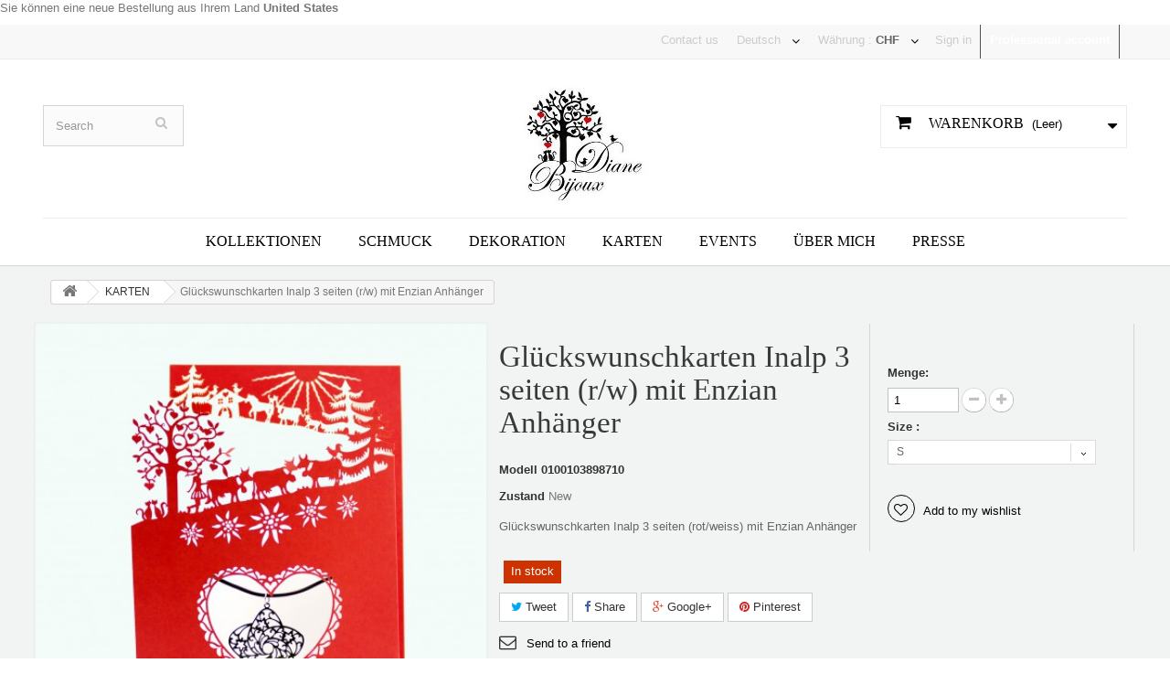

--- FILE ---
content_type: text/html; charset=utf-8
request_url: https://bijoux-diane.com/dh/karten-/137-faded-short-sleeves-tshirt.html
body_size: 13936
content:
<!DOCTYPE HTML> <!--[if lt IE 7]><html class="no-js lt-ie9 lt-ie8 lt-ie7 " lang="dh"><![endif]--> <!--[if IE 7]><html class="no-js lt-ie9 lt-ie8 ie7" lang="dh"><![endif]--> <!--[if IE 8]><html class="no-js lt-ie9 ie8" lang="dh"><![endif]--> <!--[if gt IE 8]><html class="no-js ie9" lang="dh"><![endif]--><html lang="dh"><head><meta charset="utf-8" /><title>Glückswunschkarten Inalp 3 seiten (r/w) mit Enzian Anhänger - Bijoux Diane</title><meta name="description" content="Glückswunschkarten Inalp 3 seiten (rot/weiss) mit Enzian Anhänger" /><meta name="generator" content="PrestaShop" /><meta name="robots" content="index,follow" /><meta name="viewport" content="width=device-width, minimum-scale=0.25, maximum-scale=1.6, initial-scale=1.0" /><meta name="apple-mobile-web-app-capable" content="yes" /><link rel="icon" type="image/vnd.microsoft.icon" href="/img/favicon.ico?1708333472" /><link rel="shortcut icon" type="image/x-icon" href="/img/favicon.ico?1708333472" /><link rel="stylesheet" href="https://bijoux-diane.com/themes/jewelry/cache/v_55_efc613f36ffc7882d06fe02d8377d015_all.css" type="text/css" media="all" /><link rel="stylesheet" href="https://bijoux-diane.com/themes/jewelry/cache/v_55_09c843384351e73cda7e142405d0ab70_print.css" type="text/css" media="print" /><meta property="og:type" content="product" /><meta property="og:url" content="https://bijoux-diane.com/dh/karten-/137-faded-short-sleeves-tshirt.html" /><meta property="og:title" content="Glückswunschkarten Inalp 3 seiten (r/w) mit Enzian Anhänger - Bijoux Diane " /><meta property="og:site_name" content="Bijoux Diane " /><meta property="og:description" content="Glückswunschkarten Inalp 3 seiten (rot/weiss) mit Enzian Anhänger" /><meta property="og:image" content="https://bijoux-diane.com/351-large_default/faded-short-sleeves-tshirt.jpg" /><meta property="product:pretax_price:amount" content="35" /><meta property="product:pretax_price:currency" content="CHF" /><meta property="product:price:amount" content="35" /><meta property="product:price:currency" content="CHF" /><meta property="product:weight:value" content="0.028000" /><meta property="product:weight:units" content="kg" /><link href="/modules/protect/disable.css" rel="stylesheet" type="text/css" media="all" /><style type="text/css" media="print">img { visibility:hidden }</style><link href="//maxcdn.bootstrapcdn.com/font-awesome/4.2.0/css/font-awesome.min.css" rel="stylesheet"><link rel="stylesheet" href="https://fonts.googleapis.com/css?family=Open+Sans:300,600" type="text/css" media="all" /><link rel="stylesheet" href="https://fonts.googleapis.com/css?family=Bitter:400,700,400italic" type="text/css" media="all" /> <!--[if IE 8]> <script src="https://oss.maxcdn.com/libs/html5shiv/3.7.0/html5shiv.js"></script> <script src="https://oss.maxcdn.com/libs/respond.js/1.3.0/respond.min.js"></script> <![endif]--></head><body id="product" class="product product-137 product-faded-short-sleeves-tshirt category-33 category-karten- hide-left-column hide-right-column lang_dh"><div id="restricted-country"><p>Sie k&ouml;nnen eine neue Bestellung aus Ihrem Land <span class="bold">United States</span></p></div><div id="page"><div class="header-container"> <header id="header"><div class="banner"><div class="container"><div class="row"></div></div></div><div class="nav"><div class="container"><div class="row"> <nav><div class="header_proaccount"> <a href="https://bijoux-diane.com/dh/compte-professionnel" rel="nofollow" title="Professional account"> Professional account </a></div><div class="header_user_info"> <a class="login" href="https://bijoux-diane.com/dh/mon-compte" rel="nofollow" title="Log in to your customer account"> Sign in </a></div><div id="currencies-block-top"><form id="setCurrency" action="/dh/karten-/137-faded-short-sleeves-tshirt.html" method="post"><div class="current"> <input type="hidden" name="id_currency" id="id_currency" value=""/> <input type="hidden" name="SubmitCurrency" value="" /> <span class="cur-label">Währung :</span> <strong>CHF</strong></div><ul id="first-currencies" class="currencies_ul toogle_content"><li > <a href="javascript:setCurrency(3);" rel="nofollow" title="Euro"> Euro </a></li><li class="selected"> <a href="javascript:setCurrency(1);" rel="nofollow" title="Franc"> Franc </a></li></ul></form></div><div id="languages-block-top" class="languages-block"><div class="current"> <span>Deutsch</span></div><ul id="first-languages" class="languages-block_ul toogle_content"><li > <a href="https://bijoux-diane.com/fr/cartes/137-carte-de-voeux-poya-a-3-volets-13x185-cm.html" title="Français (French)"> <span>Français</span> </a></li><li class="selected"> <span>Deutsch</span></li><li > <a href="https://bijoux-diane.com/en/card/137-t-shirt-delave-manches-courtes.html" title="English (United States)"> <span>English</span> </a></li></ul></div><div id="contact-link"> <a href="https://bijoux-diane.com/dh/nous-contacter" title="Contact Us">Contact us</a></div></nav></div></div></div><div><div class="container"><div class="row"><div id="search_block_top" class="col-sm-4 clearfix"><form id="searchbox" method="get" action="https://bijoux-diane.com/dh/recherche" > <input type="hidden" name="controller" value="search" /> <input type="hidden" name="orderby" value="position" /> <input type="hidden" name="orderway" value="desc" /> <input class="search_query form-control" type="text" id="search_query_top" name="search_query" placeholder="Search" value="" /> <button type="submit" name="submit_search" class="btn btn-default button-search"> <span>Search</span> </button></form></div><div id="header_logo"> <a href="http://bijoux-diane.com/" title="Bijoux Diane "> <img class="logo img-responsive" src="https://bijoux-diane.com/img/diane-bijoux-logo-1444056799.jpg" alt="Bijoux Diane " width="150" height="128"/> </a></div><div class="col-sm-4 clearfix"><div class="shopping_cart"> <a href="https://bijoux-diane.com/dh/commande" title="Zum Warenkorb" rel="nofollow"> <b>Warenkorb</b> <span class="ajax_cart_quantity unvisible">0</span> <span class="ajax_cart_product_txt unvisible">Artikel</span> <span class="ajax_cart_product_txt_s unvisible">Artikel</span> <span class="ajax_cart_total unvisible"> </span> <span class="ajax_cart_no_product">(Leer)</span> </a><div class="cart_block block exclusive"><div class="block_content"><div class="cart_block_list"><p class="cart_block_no_products"> Keine Artikel</p><div class="cart-prices"><div class="cart-prices-line first-line"> <span class="price cart_block_shipping_cost ajax_cart_shipping_cost"> versandkostenfrei </span> <span> Versand </span></div><div class="cart-prices-line last-line"> <span class="price cart_block_total ajax_block_cart_total">CHF 0.00</span> <span>Gesamt</span></div></div><p class="cart-buttons"> <a id="button_order_cart" class="btn btn-default button button-small" href="https://bijoux-diane.com/dh/commande" title="Warenkorb anzeigen" rel="nofollow"> <span> Warenkorb anzeigen<i class="icon-chevron-right right"></i> </span> </a></p></div></div></div></div></div><div id="layer_cart"><div class="clearfix"><div class="layer_cart_product col-xs-12 col-md-6"> <span class="cross" title="Fenster schließen"></span><h2> <i class="icon-ok"></i>Produkt wurde in den Korb gelegt</h2><div class="product-image-container layer_cart_img"></div><div class="layer_cart_product_info"> <span id="layer_cart_product_title" class="product-name"></span> <span id="layer_cart_product_attributes"></span><div> <strong class="dark">Menge</strong> <span id="layer_cart_product_quantity"></span></div><div> <strong class="dark">Gesamt</strong> <span id="layer_cart_product_price"></span></div></div></div><div class="layer_cart_cart col-xs-12 col-md-6"><h2> <span class="ajax_cart_product_txt_s1 unvisible"> Sie haben <span class="ajax_cart_quantity">0</span> Artikel in Ihrem Warenkorb. </span> <span class="ajax_cart_product_txt "> Es gibt 1 Artikel in Ihrem Warenkorb. </span></h2><div class="layer_cart_row"> <strong class="dark"> Gesamt Artikel (inkl. MwSt.) </strong> <span class="ajax_block_products_total"> </span></div><div class="layer_cart_row"> <strong class="dark"> Gesamt Versandkosten&nbsp;(inkl. MwSt.) </strong> <span class="ajax_cart_shipping_cost"> versandkostenfrei </span></div><div class="layer_cart_row"> <strong class="dark"> Gesamt (inkl. MwSt.) </strong> <span class="ajax_block_cart_total"> </span></div><div class="button-container"> <span class="continue btn btn-default button exclusive-medium" title="Einkauf fortsetzen"> <span> <i class="icon-chevron-left left"></i>Einkauf fortsetzen </span> </span> <a class="btn btn-default button button-medium" id="continue_checkout" href="https://bijoux-diane.com/dh/commande" title="Zur Kasse gehen" rel="nofollow"> <span> Zur Kasse gehen<i class="icon-chevron-right right"></i> </span> </a></div></div></div><div class="crossseling"></div></div><div class="layer_cart_overlay"></div><div id="block_top_menu" class="sf-contener clearfix col-lg-12"><div class="cat-title">Categories</div><div class="scroll_solution"><ul class="sf-menu clearfix menu-content"><li><a href="https://bijoux-diane.com/dh/3-kollektionen" title="KOLLEKTIONEN">KOLLEKTIONEN</a><ul><li><a href="https://bijoux-diane.com/dh/4-lebensbaum" title="LEBENSBAUM">LEBENSBAUM</a></li><li><a href="https://bijoux-diane.com/dh/12-alpaufzug" title="ALPAUFZUG">ALPAUFZUG</a></li><li><a href="https://bijoux-diane.com/dh/31-alpabzug" title="ALPABZUG">ALPABZUG</a></li><li><a href="https://bijoux-diane.com/dh/14-heidi-in-love" title="HEIDI IN LOVE">HEIDI IN LOVE</a></li><li><a href="https://bijoux-diane.com/dh/32-fee-im-mond" title="FEE IM MOND">FEE IM MOND</a></li><li><a href="https://bijoux-diane.com/dh/15-edelweiss" title="EDELWEISS">EDELWEISS</a></li><li><a href="https://bijoux-diane.com/dh/13-enzian" title="ENZIAN">ENZIAN</a></li><li><a href="https://bijoux-diane.com/dh/8-hirsch" title="HIRSCH">HIRSCH</a></li><li><a href="https://bijoux-diane.com/dh/36-lebens-spirale" title="LEBENS SPIRALE">LEBENS SPIRALE</a></li><li><a href="https://bijoux-diane.com/dh/37-alpenfest" title="ALPENFEST">ALPENFEST</a></li><li><a href="https://bijoux-diane.com/dh/38-liebes-coucou" title="LIEBES COUCOU">LIEBES COUCOU</a></li><li><a href="https://bijoux-diane.com/dh/39-glucksrad" title="GLUCKSRAD">GLUCKSRAD</a></li></ul></li><li><a href="https://bijoux-diane.com/dh/34-schmuck" title="SCHMUCK">SCHMUCK</a><ul><li><a href="https://bijoux-diane.com/dh/22-anhanger" title="ANHÄNGER">ANHÄNGER</a></li><li><a href="https://bijoux-diane.com/dh/25-ohrringe" title="OHRRINGE">OHRRINGE</a></li><li><a href="https://bijoux-diane.com/dh/24-armbander" title="ARMBÄNDER">ARMBÄNDER</a></li><li><a href="https://bijoux-diane.com/dh/26-schlusselanhanger" title="Schlüsselanhänger">Schlüsselanhänger</a></li></ul></li><li><a href="https://bijoux-diane.com/dh/27-dekoration" title="DEKORATION">DEKORATION</a></li><li><a href="https://bijoux-diane.com/dh/33-karten-" title="KARTEN ">KARTEN </a></li><li><a href="https://bijoux-diane.com/dh/content/6-evenement" title="EVENTS">EVENTS</a></li><li><a href="https://bijoux-diane.com/dh/content/4-Uber" title="&Uuml;ber Mich">&Uuml;ber Mich</a></li><li><a href="https://bijoux-diane.com/dh/content/8-presse" title="Presse">Presse</a></li></ul></div></div></div></div></div> </header></div><div class="columns-container" style="overflow:hidden;"><div id="slider_row" class="row"><div id="top_column" class="center_column col-xs-12 col-sm-12"></div></div><div id="columns" class="container"><div class="breadcrumb clearfix"> <a class="home" href="http://bijoux-diane.com/" title="Zur&uuml;ck zur Startseite"><i class="icon-home"></i></a> <span class="navigation-pipe" >&gt;</span> <a href="https://bijoux-diane.com/dh/33-karten-" title="KARTEN " data-gg="">KARTEN </a><span class="navigation-pipe">></span>Glückswunschkarten Inalp 3 seiten (r/w) mit Enzian Anhänger</div><div class="row"><div id="center_column" class="center_column col-xs-12 col-sm-12"><div itemscope itemtype="http://schema.org/Product"><div class="primary_block row"><div class="container"><div class="top-hr"></div></div><div class="pb-left-column col-xs-12 col-sm-4 col-md-5"><div id="image-block" class="clearfix"> <span id="view_full_size"> <img id="bigpic" itemprop="image" src="https://bijoux-diane.com/351-large_default/faded-short-sleeves-tshirt.jpg" title="Glückswunschkarten Inalp 3 seiten (r/w) mit Edelweiss Anhänger" alt="Glückswunschkarten Inalp 3 seiten (r/w) mit Edelweiss Anhänger" width="458" height="458"/> <span class="span_link no-print">Bild vergr&ouml;&szlig;ern</span> </span></div><div id="views_block" class="clearfix hidden"><div id="thumbs_list"><ul id="thumbs_list_frame"><li id="thumbnail_351" class="last"> <a href="https://bijoux-diane.com/351-thickbox_default/faded-short-sleeves-tshirt.jpg" data-fancybox-group="other-views" class="fancybox shown" title="Glückswunschkarten Inalp 3 seiten (r/w) mit Edelweiss Anhänger"> <img class="img-responsive" id="thumb_351" src="https://bijoux-diane.com/351-cart_default/faded-short-sleeves-tshirt.jpg" alt="Glückswunschkarten Inalp 3 seiten (r/w) mit Edelweiss Anhänger" title="Glückswunschkarten Inalp 3 seiten (r/w) mit Edelweiss Anhänger" height="80" width="80" itemprop="image" /> </a></li></ul></div></div></div><div class="pb-center-column col-xs-12 col-sm-4"><h1 itemprop="name">Glückswunschkarten Inalp 3 seiten (r/w) mit Enzian Anhänger</h1><p id="product_reference"> <label>Modell </label> <span class="editable" itemprop="sku"></span></p><p id="product_condition"> <label>Zustand </label><link itemprop="itemCondition" href="http://schema.org/NewCondition"/> <span class="editable">New</span></p><div id="short_description_block"><div id="short_description_content" class="rte align_justify" itemprop="description"><p>Glückswunschkarten Inalp 3 seiten (rot/weiss) mit Enzian Anhänger</p></div></div><p id="availability_statut"> <span id="availability_value">In stock</span></p><p class="warning_inline" id="last_quantities" style="display: none" >Warnung: Letzte Artikel auf Lager!</p><p id="availability_date" style="display: none;"> <span id="availability_date_label">Verf&uuml;gbarkeitsdatum : </span> <span id="availability_date_value"></span></p><div id="oosHook" style="display: none;"></div><p class="socialsharing_product list-inline no-print"> <button data-type="twitter" type="button" class="btn btn-default btn-twitter social-sharing"> <i class="icon-twitter"></i> Tweet </button> <button data-type="facebook" type="button" class="btn btn-default btn-facebook social-sharing"> <i class="icon-facebook"></i> Share </button> <button data-type="google-plus" type="button" class="btn btn-default btn-google-plus social-sharing"> <i class="icon-google-plus"></i> Google+ </button> <button data-type="pinterest" type="button" class="btn btn-default btn-pinterest social-sharing"> <i class="icon-pinterest"></i> Pinterest </button></p><ul id="usefull_link_block" class="clearfix no-print"><li class="sendtofriend"> <a id="send_friend_button" href="#send_friend_form"> Send to a friend </a><div style="display: none;"><div id="send_friend_form"><h2 class="page-subheading"> Send to a friend</h2><div class="row"><div class="product clearfix col-xs-12 col-sm-6"> <img src="https://bijoux-diane.com/351-home_default/faded-short-sleeves-tshirt.jpg" height="385" width="288" alt="Glückswunschkarten Inalp 3 seiten (r/w) mit Enzian Anhänger" /><div class="product_desc"><p class="product_name"> <strong>Glückswunschkarten Inalp 3 seiten (r/w) mit Enzian Anhänger</strong></p><p>Glückswunschkarten Inalp 3 seiten (rot/weiss) mit Enzian Anhänger</p></div></div><div class="send_friend_form_content col-xs-12 col-sm-6" id="send_friend_form_content"><div id="send_friend_form_error"></div><div id="send_friend_form_success"></div><div class="form_container"><p class="intro_form"> Recipient :</p><p class="text"> <label for="friend_name"> Name of your friend <sup class="required">*</sup> : </label> <input id="friend_name" name="friend_name" type="text" value=""/></p><p class="text"> <label for="friend_email"> E-mail address of your friend <sup class="required">*</sup> : </label> <input id="friend_email" name="friend_email" type="text" value=""/></p><p class="txt_required"> <sup class="required">*</sup> Required fields</p></div><p class="submit"> <button id="sendEmail" class="btn button button-small" name="sendEmail" type="submit"> <span>Send</span> </button>&nbsp; or&nbsp; <a class="closefb" href="#"> Cancel </a></p></div></div></div></div></li><li id="favoriteproducts_block_extra_added"> Remove this product from my favorite's list.</li><li id="favoriteproducts_block_extra_removed"> Add this product to my list of favorites.</li><li class="print"> <a href="javascript:print();"> Druck </a></li></ul></div><div class="pb-right-column col-xs-12 col-sm-4 col-md-3"><form id="buy_block" action="https://bijoux-diane.com/dh/panier" method="post"><p class="hidden"> <input type="hidden" name="token" value="032467e1f7ba43d391c6fc2e19943515" /> <input type="hidden" name="id_product" value="137" id="product_page_product_id" /> <input type="hidden" name="add" value="1" /> <input type="hidden" name="id_product_attribute" id="idCombination" value="" /></p><div class="box-info-product"><div class="content_prices clearfix"><div class="clear"></div></div><div class="product_attributes clearfix"><p id="quantity_wanted_p"> <label>Menge:</label> <input type="text" name="qty" id="quantity_wanted" class="text" value="1" /> <a href="#" data-field-qty="qty" class="btn btn-default button-minus product_quantity_down"> <span><i class="icon-minus"></i></span> </a> <a href="#" data-field-qty="qty" class="btn btn-default button-plus product_quantity_up"> <span><i class="icon-plus"></i></span> </a> <span class="clearfix"></span></p><p id="minimal_quantity_wanted_p" style="display: none;"> Dieses Produkt wird nicht einzeln verkauft . Sie m&uuml;ssen mindestens select <b id="minimal_quantity_label">1</b> Menge f&uuml;r dieses Produkt.</p><div id="attributes"><div class="clearfix"></div><fieldset class="attribute_fieldset"> <label class="attribute_label" for="group_1">Size :&nbsp;</label><div class="attribute_list"> <select name="group_1" id="group_1" class="form-control attribute_select no-print"><option value="1" selected="selected" title="S">S</option><option value="2" title="M">M</option> </select></div></fieldset></div></div><div class="box-cart-bottom"><div class="unvisible"><p id="add_to_cart" class="buttons_bottom_block no-print"> <button type="submit" name="Submit" class="exclusive"> <span>In den Warenkorb</span> </button></p></div><p class="buttons_bottom_block no-print"> <a id="wishlist_button" href="#" onclick="WishlistCart('wishlist_block_list', 'add', '137', $('#idCombination').val(), document.getElementById('quantity_wanted').value); return false;" rel="nofollow" title="Add to my wishlist"> Add to my wishlist </a></p><div id="product_payment_logos"><div class="box-security"><h5 class="product-heading-h5"></h5> <img src="/modules/productpaymentlogos/img/payment-logo.png" alt="" class="img-responsive" /></div></div><strong></strong></div></div></form></div></div> <section class="page-product-box"><h3 class="page-product-heading">Datenblatt</h3><table class="table-data-sheet"><tr class="odd"><td>Compositions</td><td>Silberplatte</td></tr></table> </section> <section class="page-product-box"><h3 id="#idTab5" class="idTabHrefShort page-product-heading">Reviews</h3><div id="idTab5"><div id="product_comments_block_tab"><p class="align_center">No customer comments for the moment.</p></div></div><div style="display: none;"><div id="new_comment_form"><form id="id_new_comment_form" action="#"><h2 class="page-subheading"> Write a review</h2><div class="row"><div class="product clearfix col-xs-12 col-sm-6"> <img src="https://bijoux-diane.com/351-medium_default/faded-short-sleeves-tshirt.jpg" height="125" width="125" alt="Glückswunschkarten Inalp 3 seiten (r/w) mit Enzian Anhänger" /><div class="product_desc"><p class="product_name"> <strong>Glückswunschkarten Inalp 3 seiten (r/w) mit Enzian Anhänger</strong></p><p>Glückswunschkarten Inalp 3 seiten (rot/weiss) mit Enzian Anhänger</p></div></div><div class="new_comment_form_content col-xs-12 col-sm-6"><h2>Write a review</h2><div id="new_comment_form_error" class="error" style="display: none; padding: 15px 25px"><ul></ul></div><ul id="criterions_list"><li> <label>Quality:</label><div class="star_content"> <input class="star" type="radio" name="criterion[1]" value="1" /> <input class="star" type="radio" name="criterion[1]" value="2" /> <input class="star" type="radio" name="criterion[1]" value="3" checked="checked" /> <input class="star" type="radio" name="criterion[1]" value="4" /> <input class="star" type="radio" name="criterion[1]" value="5" /></div><div class="clearfix"></div></li></ul> <label for="comment_title"> Title: <sup class="required">*</sup> </label> <input id="comment_title" name="title" type="text" value=""/> <label for="content"> Comment: <sup class="required">*</sup> </label><textarea id="content" name="content"></textarea><div id="new_comment_form_footer"> <input id="id_product_comment_send" name="id_product" type="hidden" value='137' /><p class="fl required"><sup>*</sup> Required fields</p><p class="fr"> <button id="submitNewMessage" name="submitMessage" type="submit" class="btn button button-small"> <span>Send</span> </button>&nbsp; or&nbsp; <a class="closefb" href="#"> Cancel </a></p><div class="clearfix"></div></div></div></div></form></div></div> </section> <section class="page-product-box blockproductscategory"><h3 class="productscategory_h3 page-product-heading">30 other products in the same category:</h3><div id="productscategory_list" class="clearfix"><ul id="bxslider1" class="bxslider clearfix"><li class="product-box item"> <a href="https://bijoux-diane.com/dh/karten-/110-faded-short-sleeves-tshirt.html" class="lnk_img product-image" title="Glückswunschkarten Inalp 15x15 cm"><img src="https://bijoux-diane.com/313-home_default/faded-short-sleeves-tshirt.jpg" alt="Glückswunschkarten Inalp 15x15 cm" /></a><h5 class="product-name"> <a href="https://bijoux-diane.com/dh/karten-/110-faded-short-sleeves-tshirt.html" title="Glückswunschkarten Inalp 15x15 cm">Glückswunsc...</a></h5> <br /></li><li class="product-box item"> <a href="https://bijoux-diane.com/dh/karten-/111-faded-short-sleeves-tshirt.html" class="lnk_img product-image" title="Glückswunschkarten Inalp 3 seiten 13x18.5 cm"><img src="https://bijoux-diane.com/311-home_default/faded-short-sleeves-tshirt.jpg" alt="Glückswunschkarten Inalp 3 seiten 13x18.5 cm" /></a><h5 class="product-name"> <a href="https://bijoux-diane.com/dh/karten-/111-faded-short-sleeves-tshirt.html" title="Glückswunschkarten Inalp 3 seiten 13x18.5 cm">Glückswunsc...</a></h5> <br /></li><li class="product-box item"> <a href="https://bijoux-diane.com/dh/karten-/112-faded-short-sleeves-tshirt.html" class="lnk_img product-image" title="Glückswunschkarten Alpabzug 15x15 cm"><img src="https://bijoux-diane.com/314-home_default/faded-short-sleeves-tshirt.jpg" alt="Glückswunschkarten Alpabzug 15x15 cm" /></a><h5 class="product-name"> <a href="https://bijoux-diane.com/dh/karten-/112-faded-short-sleeves-tshirt.html" title="Glückswunschkarten Alpabzug 15x15 cm">Glückswunsc...</a></h5> <br /></li><li class="product-box item"> <a href="https://bijoux-diane.com/dh/karten-/114-faded-short-sleeves-tshirt.html" class="lnk_img product-image" title="Glückswunschkarten Heidi in love 15x15 cm"><img src="https://bijoux-diane.com/315-home_default/faded-short-sleeves-tshirt.jpg" alt="Glückswunschkarten Heidi in love 15x15 cm" /></a><h5 class="product-name"> <a href="https://bijoux-diane.com/dh/karten-/114-faded-short-sleeves-tshirt.html" title="Glückswunschkarten Heidi in love 15x15 cm">Glückswunsc...</a></h5> <br /></li><li class="product-box item"> <a href="https://bijoux-diane.com/dh/karten-/115-faded-short-sleeves-tshirt.html" class="lnk_img product-image" title="Glückswunschkarten Fee 15x15 cm"><img src="https://bijoux-diane.com/316-home_default/faded-short-sleeves-tshirt.jpg" alt="Glückswunschkarten Fee 15x15 cm" /></a><h5 class="product-name"> <a href="https://bijoux-diane.com/dh/karten-/115-faded-short-sleeves-tshirt.html" title="Glückswunschkarten Fee 15x15 cm">Glückswunsc...</a></h5> <br /></li><li class="product-box item"> <a href="https://bijoux-diane.com/dh/karten-/117-faded-short-sleeves-tshirt.html" class="lnk_img product-image" title="Glückswunschkarten Edelweiss 15x15 cm"><img src="https://bijoux-diane.com/317-home_default/faded-short-sleeves-tshirt.jpg" alt="Glückswunschkarten Edelweiss 15x15 cm" /></a><h5 class="product-name"> <a href="https://bijoux-diane.com/dh/karten-/117-faded-short-sleeves-tshirt.html" title="Glückswunschkarten Edelweiss 15x15 cm">Glückswunsc...</a></h5> <br /></li><li class="product-box item"> <a href="https://bijoux-diane.com/dh/karten-/118-faded-short-sleeves-tshirt.html" class="lnk_img product-image" title="Glückswunschkarten Enzian 15x15 cm"><img src="https://bijoux-diane.com/310-home_default/faded-short-sleeves-tshirt.jpg" alt="Glückswunschkarten Enzian 15x15 cm" /></a><h5 class="product-name"> <a href="https://bijoux-diane.com/dh/karten-/118-faded-short-sleeves-tshirt.html" title="Glückswunschkarten Enzian 15x15 cm">Glückswunsc...</a></h5> <br /></li><li class="product-box item"> <a href="https://bijoux-diane.com/dh/karten-/119-faded-short-sleeves-tshirt.html" class="lnk_img product-image" title="Glückswunschkarten Hirsch 15x15 cm"><img src="https://bijoux-diane.com/309-home_default/faded-short-sleeves-tshirt.jpg" alt="Glückswunschkarten Hirsch 15x15 cm" /></a><h5 class="product-name"> <a href="https://bijoux-diane.com/dh/karten-/119-faded-short-sleeves-tshirt.html" title="Glückswunschkarten Hirsch 15x15 cm">Glückswunsc...</a></h5> <br /></li><li class="product-box item"> <a href="https://bijoux-diane.com/dh/karten-/121-faded-short-sleeves-tshirt.html" class="lnk_img product-image" title="Glückswunschkarten Inalp 3 seiten (s/w) mit Lebensbaum Anhänger"><img src="https://bijoux-diane.com/321-home_default/faded-short-sleeves-tshirt.jpg" alt="Glückswunschkarten Inalp 3 seiten (s/w) mit Lebensbaum Anhänger" /></a><h5 class="product-name"> <a href="https://bijoux-diane.com/dh/karten-/121-faded-short-sleeves-tshirt.html" title="Glückswunschkarten Inalp 3 seiten (s/w) mit Lebensbaum Anhänger">Glückswunsc...</a></h5> <br /></li><li class="product-box item"> <a href="https://bijoux-diane.com/dh/karten-/124-faded-short-sleeves-tshirt.html" class="lnk_img product-image" title="Glückswunschkarten Inalp 3 seiten (s/w) mit Inalp Anhänger"><img src="https://bijoux-diane.com/326-home_default/faded-short-sleeves-tshirt.jpg" alt="Glückswunschkarten Inalp 3 seiten (s/w) mit Inalp Anhänger" /></a><h5 class="product-name"> <a href="https://bijoux-diane.com/dh/karten-/124-faded-short-sleeves-tshirt.html" title="Glückswunschkarten Inalp 3 seiten (s/w) mit Inalp Anhänger">Glückswunsc...</a></h5> <br /></li><li class="product-box item"> <a href="https://bijoux-diane.com/dh/karten-/126-faded-short-sleeves-tshirt.html" class="lnk_img product-image" title="Glückswunschkarten Inalp 3 seiten (r/w) mit Inalp Anhänger"><img src="https://bijoux-diane.com/329-home_default/faded-short-sleeves-tshirt.jpg" alt="Glückswunschkarten Inalp 3 seiten (r/w) mit Inalp Anhänger" /></a><h5 class="product-name"> <a href="https://bijoux-diane.com/dh/karten-/126-faded-short-sleeves-tshirt.html" title="Glückswunschkarten Inalp 3 seiten (r/w) mit Inalp Anhänger">Glückswunsc...</a></h5> <br /></li><li class="product-box item"> <a href="https://bijoux-diane.com/dh/karten-/127-faded-short-sleeves-tshirt.html" class="lnk_img product-image" title="Glückswunschkarten Inalp 3 seiten (s/w) mit Alpabzug Anhänger"><img src="https://bijoux-diane.com/332-home_default/faded-short-sleeves-tshirt.jpg" alt="Glückswunschkarten Inalp 3 seiten (s/w) mit Alpabzug Anhänger" /></a><h5 class="product-name"> <a href="https://bijoux-diane.com/dh/karten-/127-faded-short-sleeves-tshirt.html" title="Glückswunschkarten Inalp 3 seiten (s/w) mit Alpabzug Anhänger">Glückswunsc...</a></h5> <br /></li><li class="product-box item"> <a href="https://bijoux-diane.com/dh/karten-/128-faded-short-sleeves-tshirt.html" class="lnk_img product-image" title="Glückswunschkarten Inalp 3 seiten (r/w) mit Alpabzug Anhänger"><img src="https://bijoux-diane.com/333-home_default/faded-short-sleeves-tshirt.jpg" alt="Glückswunschkarten Inalp 3 seiten (r/w) mit Alpabzug Anhänger" /></a><h5 class="product-name"> <a href="https://bijoux-diane.com/dh/karten-/128-faded-short-sleeves-tshirt.html" title="Glückswunschkarten Inalp 3 seiten (r/w) mit Alpabzug Anhänger">Glückswunsc...</a></h5> <br /></li><li class="product-box item"> <a href="https://bijoux-diane.com/dh/karten-/129-faded-short-sleeves-tshirt.html" class="lnk_img product-image" title="Glückswunschkarten Inalp 3 seiten (s/w) mit Heidi Anhänger"><img src="https://bijoux-diane.com/336-home_default/faded-short-sleeves-tshirt.jpg" alt="Glückswunschkarten Inalp 3 seiten (s/w) mit Heidi Anhänger" /></a><h5 class="product-name"> <a href="https://bijoux-diane.com/dh/karten-/129-faded-short-sleeves-tshirt.html" title="Glückswunschkarten Inalp 3 seiten (s/w) mit Heidi Anhänger">Glückswunsc...</a></h5> <br /></li><li class="product-box item"> <a href="https://bijoux-diane.com/dh/karten-/130-faded-short-sleeves-tshirt.html" class="lnk_img product-image" title="Glückswunschkarten Inalp 3 seiten (r/w) mit Heidi Anhänger"><img src="https://bijoux-diane.com/337-home_default/faded-short-sleeves-tshirt.jpg" alt="Glückswunschkarten Inalp 3 seiten (r/w) mit Heidi Anhänger" /></a><h5 class="product-name"> <a href="https://bijoux-diane.com/dh/karten-/130-faded-short-sleeves-tshirt.html" title="Glückswunschkarten Inalp 3 seiten (r/w) mit Heidi Anhänger">Glückswunsc...</a></h5> <br /></li><li class="product-box item"> <a href="https://bijoux-diane.com/dh/karten-/131-faded-short-sleeves-tshirt.html" class="lnk_img product-image" title="Glückswunschkarten Inalp 3 seiten (s/w) mit Fee Anhänger"><img src="https://bijoux-diane.com/342-home_default/faded-short-sleeves-tshirt.jpg" alt="Glückswunschkarten Inalp 3 seiten (s/w) mit Fee Anhänger" /></a><h5 class="product-name"> <a href="https://bijoux-diane.com/dh/karten-/131-faded-short-sleeves-tshirt.html" title="Glückswunschkarten Inalp 3 seiten (s/w) mit Fee Anhänger">Glückswunsc...</a></h5> <br /></li><li class="product-box item"> <a href="https://bijoux-diane.com/dh/karten-/132-faded-short-sleeves-tshirt.html" class="lnk_img product-image" title="Glückswunschkarten Inalp 3 seiten (r/w) mit Lebensbaum Anhänger"><img src="https://bijoux-diane.com/341-home_default/faded-short-sleeves-tshirt.jpg" alt="Glückswunschkarten Inalp 3 seiten (r/w) mit Lebensbaum Anhänger" /></a><h5 class="product-name"> <a href="https://bijoux-diane.com/dh/karten-/132-faded-short-sleeves-tshirt.html" title="Glückswunschkarten Inalp 3 seiten (r/w) mit Lebensbaum Anhänger">Glückswunsc...</a></h5> <br /></li><li class="product-box item"> <a href="https://bijoux-diane.com/dh/karten-/133-faded-short-sleeves-tshirt.html" class="lnk_img product-image" title="Glückswunschkarten Inalp 3 seiten (r/w) mit Fee Anhänger"><img src="https://bijoux-diane.com/343-home_default/faded-short-sleeves-tshirt.jpg" alt="Glückswunschkarten Inalp 3 seiten (r/w) mit Fee Anhänger" /></a><h5 class="product-name"> <a href="https://bijoux-diane.com/dh/karten-/133-faded-short-sleeves-tshirt.html" title="Glückswunschkarten Inalp 3 seiten (r/w) mit Fee Anhänger">Glückswunsc...</a></h5> <br /></li><li class="product-box item"> <a href="https://bijoux-diane.com/dh/karten-/134-faded-short-sleeves-tshirt.html" class="lnk_img product-image" title="Glückswunschkarten Inalp 3 seiten (s/w) mit Edelweiss Anhänger"><img src="https://bijoux-diane.com/346-home_default/faded-short-sleeves-tshirt.jpg" alt="Glückswunschkarten Inalp 3 seiten (s/w) mit Edelweiss Anhänger" /></a><h5 class="product-name"> <a href="https://bijoux-diane.com/dh/karten-/134-faded-short-sleeves-tshirt.html" title="Glückswunschkarten Inalp 3 seiten (s/w) mit Edelweiss Anhänger">Glückswunsc...</a></h5> <br /></li><li class="product-box item"> <a href="https://bijoux-diane.com/dh/karten-/135-faded-short-sleeves-tshirt.html" class="lnk_img product-image" title="Glückswunschkarten Inalp 3 seiten (r/w) mit Edelweiss Anhänger"><img src="https://bijoux-diane.com/347-home_default/faded-short-sleeves-tshirt.jpg" alt="Glückswunschkarten Inalp 3 seiten (r/w) mit Edelweiss Anhänger" /></a><h5 class="product-name"> <a href="https://bijoux-diane.com/dh/karten-/135-faded-short-sleeves-tshirt.html" title="Glückswunschkarten Inalp 3 seiten (r/w) mit Edelweiss Anhänger">Glückswunsc...</a></h5> <br /></li><li class="product-box item"> <a href="https://bijoux-diane.com/dh/karten-/136-faded-short-sleeves-tshirt.html" class="lnk_img product-image" title="Glückswunschkarten Inalp 3 seiten (s/w) mit Enzian Anhänger"><img src="https://bijoux-diane.com/350-home_default/faded-short-sleeves-tshirt.jpg" alt="Glückswunschkarten Inalp 3 seiten (s/w) mit Enzian Anhänger" /></a><h5 class="product-name"> <a href="https://bijoux-diane.com/dh/karten-/136-faded-short-sleeves-tshirt.html" title="Glückswunschkarten Inalp 3 seiten (s/w) mit Enzian Anhänger">Glückswunsc...</a></h5> <br /></li><li class="product-box item"> <a href="https://bijoux-diane.com/dh/karten-/138-faded-short-sleeves-tshirt.html" class="lnk_img product-image" title="Glückswunschkarten Inalp 3 seiten (s/w) mit Hirsch Anhänger"><img src="https://bijoux-diane.com/354-home_default/faded-short-sleeves-tshirt.jpg" alt="Glückswunschkarten Inalp 3 seiten (s/w) mit Hirsch Anhänger" /></a><h5 class="product-name"> <a href="https://bijoux-diane.com/dh/karten-/138-faded-short-sleeves-tshirt.html" title="Glückswunschkarten Inalp 3 seiten (s/w) mit Hirsch Anhänger">Glückswunsc...</a></h5> <br /></li><li class="product-box item"> <a href="https://bijoux-diane.com/dh/karten-/139-faded-short-sleeves-tshirt.html" class="lnk_img product-image" title="Glückswunschkarten Inalp 3 seiten (r/w) mit Hirsch Anhänger"><img src="https://bijoux-diane.com/355-home_default/faded-short-sleeves-tshirt.jpg" alt="Glückswunschkarten Inalp 3 seiten (r/w) mit Hirsch Anhänger" /></a><h5 class="product-name"> <a href="https://bijoux-diane.com/dh/karten-/139-faded-short-sleeves-tshirt.html" title="Glückswunschkarten Inalp 3 seiten (r/w) mit Hirsch Anhänger">Glückswunsc...</a></h5> <br /></li><li class="product-box item"> <a href="https://bijoux-diane.com/dh/karten-/140-faded-short-sleeves-tshirt.html" class="lnk_img product-image" title="Glückswunschkarten Inalp 3 seiten (s/w) mit Lebens Spirale Anhänger"><img src="https://bijoux-diane.com/358-home_default/faded-short-sleeves-tshirt.jpg" alt="Glückswunschkarten Inalp 3 seiten (s/w) mit Lebens Spirale Anhänger" /></a><h5 class="product-name"> <a href="https://bijoux-diane.com/dh/karten-/140-faded-short-sleeves-tshirt.html" title="Glückswunschkarten Inalp 3 seiten (s/w) mit Lebens Spirale Anhänger">Glückswunsc...</a></h5> <br /></li><li class="product-box item"> <a href="https://bijoux-diane.com/dh/karten-/141-faded-short-sleeves-tshirt.html" class="lnk_img product-image" title="Glückswunschkarten Inalp 3 seiten (r/w) mit Lebens Spirale Anhänger"><img src="https://bijoux-diane.com/359-home_default/faded-short-sleeves-tshirt.jpg" alt="Glückswunschkarten Inalp 3 seiten (r/w) mit Lebens Spirale Anhänger" /></a><h5 class="product-name"> <a href="https://bijoux-diane.com/dh/karten-/141-faded-short-sleeves-tshirt.html" title="Glückswunschkarten Inalp 3 seiten (r/w) mit Lebens Spirale Anhänger">Glückswunsc...</a></h5> <br /></li><li class="product-box item"> <a href="https://bijoux-diane.com/dh/karten-/142-faded-short-sleeves-tshirt.html" class="lnk_img product-image" title="Glückswunschkarten Inalp 3 seiten (s/w) mit Alpenfest Anhänger"><img src="https://bijoux-diane.com/362-home_default/faded-short-sleeves-tshirt.jpg" alt="Glückswunschkarten Inalp 3 seiten (s/w) mit Alpenfest Anhänger" /></a><h5 class="product-name"> <a href="https://bijoux-diane.com/dh/karten-/142-faded-short-sleeves-tshirt.html" title="Glückswunschkarten Inalp 3 seiten (s/w) mit Alpenfest Anhänger">Glückswunsc...</a></h5> <br /></li><li class="product-box item"> <a href="https://bijoux-diane.com/dh/karten-/143-faded-short-sleeves-tshirt.html" class="lnk_img product-image" title="Glückswunschkarten Inalp 3 seiten (r/w) mit Alpenfest Anhänger"><img src="https://bijoux-diane.com/388-home_default/faded-short-sleeves-tshirt.jpg" alt="Glückswunschkarten Inalp 3 seiten (r/w) mit Alpenfest Anhänger" /></a><h5 class="product-name"> <a href="https://bijoux-diane.com/dh/karten-/143-faded-short-sleeves-tshirt.html" title="Glückswunschkarten Inalp 3 seiten (r/w) mit Alpenfest Anhänger">Glückswunsc...</a></h5> <br /></li><li class="product-box item"> <a href="https://bijoux-diane.com/dh/karten-/144-faded-short-sleeves-tshirt.html" class="lnk_img product-image" title="Glückswunschkarten Inalp 3 seiten (s/w) mit Liebens CouCou Anhänger"><img src="https://bijoux-diane.com/364-home_default/faded-short-sleeves-tshirt.jpg" alt="Glückswunschkarten Inalp 3 seiten (s/w) mit Liebens CouCou Anhänger" /></a><h5 class="product-name"> <a href="https://bijoux-diane.com/dh/karten-/144-faded-short-sleeves-tshirt.html" title="Glückswunschkarten Inalp 3 seiten (s/w) mit Liebens CouCou Anhänger">Glückswunsc...</a></h5> <br /></li><li class="product-box item"> <a href="https://bijoux-diane.com/dh/karten-/145-faded-short-sleeves-tshirt.html" class="lnk_img product-image" title="Glückswunschkarten Inalp 3 seiten (r/w) mit Liebens CouCou Anhänger"><img src="https://bijoux-diane.com/365-home_default/faded-short-sleeves-tshirt.jpg" alt="Glückswunschkarten Inalp 3 seiten (r/w) mit Liebens CouCou Anhänger" /></a><h5 class="product-name"> <a href="https://bijoux-diane.com/dh/karten-/145-faded-short-sleeves-tshirt.html" title="Glückswunschkarten Inalp 3 seiten (r/w) mit Liebens CouCou Anhänger">Glückswunsc...</a></h5> <br /></li><li class="product-box item"> <a href="https://bijoux-diane.com/dh/karten-/155-faded-short-sleeves-tshirt.html" class="lnk_img product-image" title="Glückswunschkarten Inalp 3 seiten 13x18.5 cm"><img src="https://bijoux-diane.com/img/p/dh-default-home_default.jpg" alt="Glückswunschkarten Inalp 3 seiten 13x18.5 cm" /></a><h5 class="product-name"> <a href="https://bijoux-diane.com/dh/karten-/155-faded-short-sleeves-tshirt.html" title="Glückswunschkarten Inalp 3 seiten 13x18.5 cm">Glückswunsc...</a></h5> <br /></li></ul></div> </section></div></div></div></div></div><div class="footer-container"> <footer id="footer" class="container"><div class="row"><div id="newsletter_block_left" class="block"><h4>Newsletter</h4><div class="block_content"><form action="https://bijoux-diane.com/dh/" method="post"><div class="form-group" > <input class="inputNew form-control grey newsletter-input" id="newsletter-input" type="text" name="email" size="18" value="Enter your e-mail" /> <button type="submit" name="submitNewsletter" class="btn btn-default button button-small"> <span>Ok</span> </button> <input type="hidden" name="action" value="0" /></div></form></div></div><section id="social_block"><ul><li class="facebook"> <a target="_blank" href="https://www.facebook.com/diane.bijoux.79?ref=ts&amp;fref=ts"> <span>Facebook</span> </a></li></ul><h4>Follow us</h4> </section><div class="clearfix"></div><section class="blockcategories_footer footer-block col-xs-12 col-sm-2"><h4>Categories</h4><div class="category_footer toggle-footer"><div class="list"><ul class="tree dhtml"><li > <a href="https://bijoux-diane.com/dh/3-kollektionen" title="Diane Schmuck ist inspiriert vom traditionellen Scherenschnitt aus dem Pays-d&#039;Enhaut.&nbsp; Mit moderner Lasertechnik überträgt die Künstlerin die Feinheit des Papierschneidens auf Metall, und zwar auf antiallergenen Edelstahl von chirurgischer Qualität.&nbsp;"> KOLLEKTIONEN </a><ul><li > <a href="https://bijoux-diane.com/dh/4-lebensbaum" title="Der&nbsp;Baum&nbsp;symbolisiert&nbsp;Kraft&nbsp;und&nbsp;Ursprung&nbsp;des&nbsp;Lebens.&nbsp;Die&nbsp;Wurzeln&nbsp;geben&nbsp;Halt&nbsp;und&nbsp;Verankerung,&nbsp;als&nbsp;Gegenstück&nbsp;zur&nbsp;luftigen&nbsp;Krone.&nbsp;Das&nbsp;Katzenpärchen&nbsp;und&nbsp;die&nbsp;Herzfrüchte&nbsp;stehen&nbsp;für&nbsp;die&nbsp;Reinheit&nbsp;der&nbsp;wahren&nbsp;Liebe."> LEBENSBAUM </a></li><li > <a href="https://bijoux-diane.com/dh/12-alpaufzug" title="Der Alpaufzug, eine lebendige schweizerische Tradition, besticht mit vielen handgezeichneten Details nach Scherenschnitten&nbsp;der Region Gruyere."> ALPAUFZUG </a></li><li > <a href="https://bijoux-diane.com/dh/31-alpabzug" title="Humorvoller Blick auf einen blumengeschmückten Alpabzug. Wenn der Winter kommt und der Schnee fällt, nehmen die Kühe die Skis unter die Hufe und fahren zurück ins Tal."> ALPABZUG </a></li><li > <a href="https://bijoux-diane.com/dh/14-heidi-in-love" title="Heidi verliebt sich in Peter zwischen Blumen und Bergen, was gibt es schöneres? Eine ganz romantische&nbsp;Vision von&nbsp;unserem Schweizer Märchen.&nbsp; Liebe ist die&nbsp;Magie des Lebens."> HEIDI IN LOVE </a></li><li > <a href="https://bijoux-diane.com/dh/32-fee-im-mond" title="Die Fee als schützende und Glück bringende Märchenfigur vereint sich mit dem Mond, der uns die Träume bringt."> FEE IM MOND </a></li><li > <a href="https://bijoux-diane.com/dh/15-edelweiss" title="Das Edelweiss, stilisiert von Diane, als Wahrzeichen unserer Berge."> EDELWEISS </a></li><li > <a href="https://bijoux-diane.com/dh/13-enzian" title="Die spiralförmigen, von Mandalas abgeleiteten Muster verweisen auf die perfekte Verbindung mit der Natur. Der Enzian mit seinem tiefen Blau gehört der wilden Bergwelt an."> ENZIAN </a></li><li > <a href="https://bijoux-diane.com/dh/8-hirsch" title="Der Hirsch ist der König des Waldes. In seinem mächtigen Geweih singen die Vögel wie im Geäst eines Baumes von Liebe und von der Erneuerung und Vergänglichkeit des Lebens."> HIRSCH </a></li><li > <a href="https://bijoux-diane.com/dh/36-lebens-spirale" title="Das &quot;Leben der Spirale&quot; verkörpert wunderschön den Lebenszyklus. Alles beginnt mit dem fliegenden Storch, einem Symbol für die Geburt, gefolgt von der Familie und den Kinderspielen. Dann fliegen die Vögel und der Engel auf, die dieses ewige Neubeginnen, diesen ewigen Tanz des Lebens repräsentieren."> LEBENS SPIRALE </a></li><li > <a href="https://bijoux-diane.com/dh/37-alpenfest" title="&quot;Das Alpenfest&quot; erfasst diese Dualität perfekt. Die Kinder, die um das Edelweiß tanzen, der Flaggenwerfer und die Musik symbolisieren die Freude. Im Gegensatz dazu repräsentieren die Kühe, die kämpfen, und die Strenge der Felsen das Yin und Yang des Berges, eine Harmonie zwischen Sanftheit und Robustheit, die ein wunderbares Gleichgewicht schafft."> ALPENFEST </a></li><li > <a href="https://bijoux-diane.com/dh/38-liebes-coucou" title="&quot;Der Liebeskuckuck&quot; erzählt von unseren Uhrmachertraditionen, der Präzision der Zeit, die vergeht. Zwischen den Rädern der Zeit sehen wir den Mond und die Sonne. Vor allem ist der Kuckuck nie allein; er ist immer in Begleitung seiner geliebten Partnerin. Diese Anwesenheit verstärkt die Vorstellung, dass die Zeit schneller vergeht, wenn man sie mit denen teilt, die man liebt."> LIEBES COUCOU </a></li><li class="last"> <a href="https://bijoux-diane.com/dh/39-glucksrad" title="Ein perfekter Tag in der Schweiz! Das &quot;Gluckriesenrad&quot;/ &quot;Rad des Glücks&quot; steht für eine malerische Bootsfahrt vom majestätischen Schloss Chillon zum Jet d&#039;Eau in Genf. In der Zwischenzeit genießen die Kühe eine kleine Runde auf dem riesigen, sternförmigen Riesenrad und fügen dieser herrlichen Landschaft eine spielerische Note hinzu."> GLUCKSRAD </a></li></ul></li><li > <a href="https://bijoux-diane.com/dh/34-schmuck" title="Bijoux Diane&nbsp;bietet eine breite Palette Schmück die von der Natur und dem&nbsp;traditionellen Scherenschnitt aus dem Pays-d&#039;Enhaut inspiriert sind. Der exklusive, leichte Schmuck zeigt ausgewählte Facetten der Bräuche, Sagen oder Landschaften der Schweiz.&nbsp;"> SCHMUCK </a><ul><li > <a href="https://bijoux-diane.com/dh/22-anhanger" title="Bijoux Diane&nbsp;bietet eine breite Palette Anhänger&nbsp;die von der Natur unD dem&nbsp;traditionellen Scherenschnitt aus dem Pays-d&#039;Enhaut inspiriert sind."> ANHÄNGER </a></li><li > <a href="https://bijoux-diane.com/dh/25-ohrringe" title="Bijoux Diane&nbsp;bietet eine breite Palette Ohrringe&nbsp;die von der Natur und dem&nbsp;traditionellen Scherenschnitt aus dem Pays-d&#039;Enhaut inspiriert sind."> OHRRINGE </a></li><li > <a href="https://bijoux-diane.com/dh/24-armbander" title="Bijoux Diane&nbsp;bietet eine breite Palette Armbänder die von der Natur und dem&nbsp; traditionellen Scherenschnitt aus dem Pays-d&#039;Enhaut inspiriert sind."> ARMBÄNDER </a></li><li class="last"> <a href="https://bijoux-diane.com/dh/26-schlusselanhanger" title=""> Schlüsselanhänger </a></li></ul></li><li > <a href="https://bijoux-diane.com/dh/27-dekoration" title="Bijoux Diane bietet eine Reihe von Dekorationen , mit Ihrer schöpferische Fantasie verhilft sie wertvollem Brauchtum zu neuer Jugend in Form von Wand- und Fensterdekorationen."> DEKORATION </a></li><li class="last"> <a href="https://bijoux-diane.com/dh/33-karten-" title=""> KARTEN </a></li></ul></div></div> </section><section class="footer-block col-xs-12 col-sm-2" id="block_various_links_footer"><h4>Information</h4><ul class="toggle-footer"><li class="item"> <a href="https://bijoux-diane.com/dh/content/1-livraison" title="Livraison"> Livraison </a></li><li class="item"> <a href="https://bijoux-diane.com/dh/content/2-mentions-legales" title="Mentions légales"> Mentions légales </a></li><li class="item"> <a href="https://bijoux-diane.com/dh/content/3-conditions-utilisation" title="Conditions d&#039;utilisation"> Conditions d&#039;utilisation </a></li><li class="item"> <a href="https://bijoux-diane.com/dh/content/5-paiement-securise" title="Paiement sécurisé"> Paiement sécurisé </a></li><li class="item"> <a href="https://bijoux-diane.com/dh/content/7-Unternehmen" title="Unternehmen"> Unternehmen </a></li><li> <a href="https://bijoux-diane.com/dh/plan-site" title="Sitemap"> Sitemap </a></li></ul> </section><section class="footer-block col-xs-12 col-sm-4"><h4><a href="https://bijoux-diane.com/dh/mon-compte" title="Manage my customer account" rel="nofollow">My account</a></h4><div class="block_content toggle-footer"><ul class="bullet"><li><a href="https://bijoux-diane.com/dh/historique-commandes" title="My orders" rel="nofollow">My orders</a></li><li><a href="https://bijoux-diane.com/dh/avoirs" title="My credit slips" rel="nofollow">My credit slips</a></li><li><a href="https://bijoux-diane.com/dh/adresses" title="My addresses" rel="nofollow">My addresses</a></li><li><a href="https://bijoux-diane.com/dh/identite" title="Manage my personal information" rel="nofollow">My personal info</a></li><li><a href="https://bijoux-diane.com/dh/reduction" title="My vouchers" rel="nofollow">My vouchers</a></li></ul></div> </section><section id="block_contact_infos" class="footer-block col-xs-12 col-sm-4"><div><h4>Store Information</h4><ul class="toggle-footer"><li> <i class="icon-map-marker"></i>Bijoux Diane Sarl</li><li> <i class="icon-phone"></i>Call us now: <span>+41 (0)79 658 21 35</span></li><li> <i class="icon-envelope-alt"></i>Email: <span><a href="&#109;&#97;&#105;&#108;&#116;&#111;&#58;%63%6f%6e%74%61%63%74@%62%69%6a%6f%75%78-%64%69%61%6e%65.%63%6f%6d" >&#x63;&#x6f;&#x6e;&#x74;&#x61;&#x63;&#x74;&#x40;&#x62;&#x69;&#x6a;&#x6f;&#x75;&#x78;&#x2d;&#x64;&#x69;&#x61;&#x6e;&#x65;&#x2e;&#x63;&#x6f;&#x6d;</a></span></li></ul></div> </section></div> </footer></div></div>
<script type="text/javascript">/* <![CDATA[ */;var CUSTOMIZE_TEXTFIELD=1;var FancyboxI18nClose='In der N&auml;he';var FancyboxI18nNext='N&auml;chster';var FancyboxI18nPrev='Zur&uuml;ck';var PS_CATALOG_MODE=false;var added_to_wishlist='Added to your wishlist.';var ajax_allowed=true;var ajaxsearch=true;var allowBuyWhenOutOfStock=true;var attribute_anchor_separator='-';var attributesCombinations=[{"id_attribute":"1","attribute":"s","id_attribute_group":"1","group":"size"},{"id_attribute":"2","attribute":"m","id_attribute_group":"1","group":"size"}];var availableLaterValue='';var availableNowValue='In stock';var baseDir='https://bijoux-diane.com/';var baseUri='https://bijoux-diane.com/';var blocksearch_type='top';var combinations={"336":{"attributes_values":{"1":"S"},"attributes":[1],"price":0,"specific_price":false,"ecotax":0,"weight":0,"quantity":99,"reference":"0100103898710","unit_impact":"0.000000","minimal_quantity":"1","available_date":"2017-05-09","date_formatted":"09.05.2017","id_image":-1,"list":"'1'"},"337":{"attributes_values":{"1":"M"},"attributes":[2],"price":0,"specific_price":false,"ecotax":0,"weight":0,"quantity":100,"reference":"0100102898710","unit_impact":"0.000000","minimal_quantity":"1","available_date":"","id_image":-1,"list":"'2'"}};var combinationsFromController={"336":{"attributes_values":{"1":"S"},"attributes":[1],"price":0,"specific_price":false,"ecotax":0,"weight":0,"quantity":99,"reference":"0100103898710","unit_impact":"0.000000","minimal_quantity":"1","available_date":"2017-05-09","date_formatted":"09.05.2017","id_image":-1,"list":"'1'"},"337":{"attributes_values":{"1":"M"},"attributes":[2],"price":0,"specific_price":false,"ecotax":0,"weight":0,"quantity":100,"reference":"0100102898710","unit_impact":"0.000000","minimal_quantity":"1","available_date":"","id_image":-1,"list":"'2'"}};var confirm_report_message='Are you sure that you want to report this comment?';var contentOnly=false;var currencyBlank=1;var currencyFormat=5;var currencyRate=1;var currencySign='CHF';var currentDate='2026-01-24 04:16:31';var customerGroupWithoutTax=false;var customizationFields=false;var customizationIdMessage='Benutzereinstellung Nr.';var default_eco_tax=0;var delete_txt='Löschen';var displayDiscountPrice='0';var displayList=false;var displayPrice=0;var doesntExist='Diese Kombination ist nicht für dieses Produkt vorhanden . Bitte wählen Sie eine andere Kombination.';var doesntExistNoMore='Dieses Produkt ist nicht mehr auf Lager';var doesntExistNoMoreBut='mit diesen Attributen , sondern ist mit anderen.';var ecotaxTax_rate=0;var favorite_products_id_product=137;var favorite_products_url_add='https://bijoux-diane.com/dh/module/favoriteproducts/actions?process=add';var favorite_products_url_remove='https://bijoux-diane.com/dh/module/favoriteproducts/actions?process=remove';var fieldRequired='Bitte füllen Sie alle erforderlichen Felder aus , bevor das Speichern Ihrer Anpassung.';var freeProductTranslation='Gratis!';var freeShippingTranslation='versandkostenfrei';var generated_date=1769224590;var group_reduction=0;var idDefaultImage=351;var id_lang=3;var id_product=137;var img_dir='https://bijoux-diane.com/themes/jewelry/img/';var img_prod_dir='https://bijoux-diane.com/img/p/';var img_ps_dir='https://bijoux-diane.com/img/';var instantsearch=false;var isGuest=0;var isLogged=0;var jqZoomEnabled=false;var loggin_required='You must be logged in to manage your wishlist.';var maxQuantityToAllowDisplayOfLastQuantityMessage=3;var minimalQuantity=1;var moderation_active=true;var mywishlist_url='https://bijoux-diane.com/dh/module/blockwishlist/mywishlist';var noTaxForThisProduct=true;var oosHookJsCodeFunctions=[];var page_name='product';var placeholder_blocknewsletter='Enter your e-mail';var priceDisplayMethod=0;var priceDisplayPrecision=2;var productAvailableForOrder=true;var productBasePriceTaxExcl=35;var productBasePriceTaxExcluded=35;var productHasAttributes=true;var productPrice=35;var productPriceTaxExcluded=35;var productPriceWithoutReduction=35;var productReference='100602898711';var productShowPrice=true;var productUnitPriceRatio=0;var product_fileButtonHtml='Datei wählen';var product_fileDefaultHtml='Keine Datei ausgewählt';var product_specific_price=[];var productcomment_added='Your comment has been added!';var productcomment_added_moderation='Your comment has been added and will be available once approved by a moderator';var productcomment_ok='OK';var productcomment_title='New comment';var productcomments_controller_url='https://bijoux-diane.com/dh/module/productcomments/default';var productcomments_url_rewrite=true;var quantitiesDisplayAllowed=false;var quantityAvailable=0;var quickView=true;var reduction_percent=0;var reduction_price=0;var removingLinkText='Dieses Produkt aus meinem Warenkorb entfernen';var roundMode=2;var search_url='https://bijoux-diane.com/dh/recherche';var secure_key='30aa20b0cd258e361cb93b9ea198e640';var sharing_img='https://bijoux-diane.com/351/faded-short-sleeves-tshirt.jpg';var sharing_name='Glückswunschkarten Inalp 3 seiten (r/w) mit Enzian Anhänger';var sharing_url='https://bijoux-diane.com/dh/karten-/137-faded-short-sleeves-tshirt.html';var specific_currency=false;var specific_price=0;var static_token='032467e1f7ba43d391c6fc2e19943515';var stf_msg_error='Your e-mail could not be sent. Please check the e-mail address and try again.';var stf_msg_required='You did not fill required fields';var stf_msg_success='Your e-mail has been sent successfully';var stf_msg_title='Send to a friend';var stf_secure_key='58e5130e2126811193a1d597522855aa';var stock_management=1;var taxRate=0;var token='032467e1f7ba43d391c6fc2e19943515';var upToTxt='Bis';var uploading_in_progress='Upload läuft, bitte geduldig.';var usingSecureMode=true;var wishlistProductsIds=false;/* ]]> */</script><script type="text/javascript" src="https://bijoux-diane.com/themes/jewelry/cache/v_23_54ac0a093c0a3086246ae7f5896f34b7.js"></script> <script type="text/javascript">/* <![CDATA[ */;function disableselect(e)
{return false}
function reEnable()
{return true}
document.onselectstart=new Function("return false")
if(window.sidebar)
{document.onclick=reEnable}
function clickIE()
{if(document.all)
{(message);return false;}};;document.oncontextmenu=new Function("return false")
window.onerror=new Function("return true")
jQuery.fn.protectImage=function(settings){settings=jQuery.extend({image:'http://bijoux-diane.com/modules/protect/blank.gif',zIndex:10},settings);return this.each(function(){var position=$(this).position();var height=$(this).height();var width=$(this).width();$('<img />').attr({width:width,height:height,src:settings.image}).css({border:'1px solid #f00',top:position.top,left:position.left,position:'absolute',zIndex:settings.zIndex}).appendTo('body')});};var message="Copyright";function clickIE(){if(document.all){(message);return false;}}
function clickNS(e){if
(document.layers||(document.getElementById&&!document.all)){if(e.which==2||e.which==3){(message);return false;}}}
if(document.layers)
{document.captureEvents(Event.MOUSEDOWN);document.onmousedown=clickNS;}
else{document.onmouseup=clickNS;document.oncontextmenu=clickIE;}
document.oncontextmenu=new Function("return false")
document.oncontextmenu=function(){return false};;if(document.layers)
document.captureEvents(Event.KEYPRESS)
function backhome(e){window.clipboardData.clearData();};;function updateFormDatas(){var nb=$('#quantity_wanted').val();var id=$('#idCombination').val();$('.paypal_payment_form input[name=quantity]').val(nb);$('.paypal_payment_form input[name=id_p_attr]').val(id);}$(document).ready(function(){var baseDirPP=baseDir.replace('http:','https:');if($('#in_context_checkout_enabled').val()!=1){$(document).on('click','#payment_paypal_express_checkout',function(){$('#paypal_payment_form_cart').submit();return false;});}var jquery_version=$.fn.jquery.split('.');if(jquery_version[0]>=1&&jquery_version[1]>=7){$('body').on('submit',".paypal_payment_form",function(){updateFormDatas();});}else{$('.paypal_payment_form').live('submit',function(){updateFormDatas();});}function displayExpressCheckoutShortcut(){var id_product=$('input[name="id_product"]').val();var id_product_attribute=$('input[name="id_product_attribute"]').val();$.ajax({type:"GET",url:baseDirPP+'/modules/paypal/express_checkout/ajax.php',data:{get_qty:"1",id_product:id_product,id_product_attribute:id_product_attribute},cache:false,success:function(result){if(result=='1'){$('#container_express_checkout').slideDown();}else{$('#container_express_checkout').slideUp();}return true;}});}$('select[name^="group_"]').change(function(){setTimeout(function(){displayExpressCheckoutShortcut()},500);});$('.color_pick').click(function(){setTimeout(function(){displayExpressCheckoutShortcut()},500);});if($('body#product').length>0){setTimeout(function(){displayExpressCheckoutShortcut()},500);}var modulePath='modules/paypal';var subFolder='/integral_evolution';var fullPath=baseDirPP+modulePath+subFolder;var confirmTimer=false;if($('form[target="hss_iframe"]').length==0){if($('select[name^="group_"]').length>0)displayExpressCheckoutShortcut();return false;}else{checkOrder();}function checkOrder(){if(confirmTimer==false)confirmTimer=setInterval(getOrdersCount,1000);}});;var scrolltotop={setting:{startline:100,scrollto:0,scrollduration:1000,fadeduration:[500,100]},controlHTML:'<img style="width:50px; height:50px" src="/modules/scrolltop/img/1userUp.png" />',controlattrs:{offsetx:25,offsety:25},anchorkeyword:'#top',state:{isvisible:false,shouldvisible:false},scrollup:function(){if(!this.cssfixedsupport)
this.$control.css({opacity:0})
var dest=isNaN(this.setting.scrollto)?this.setting.scrollto:parseInt(this.setting.scrollto)
if(typeof dest=="string"&&jQuery('#'+dest).length==1)
dest=jQuery('#'+dest).offset().top
else
dest=0
this.$body.animate({scrollTop:dest},this.setting.scrollduration);},keepfixed:function(){var $window=jQuery(window)
var controlx=$window.scrollLeft()+$window.width()-this.$control.width()-this.controlattrs.offsetx
var controly=$window.scrollTop()+$window.height()-this.$control.height()-this.controlattrs.offsety
this.$control.css({left:controlx+'px',top:controly+'px'})},togglecontrol:function(){var scrolltop=jQuery(window).scrollTop()
if(!this.cssfixedsupport)
this.keepfixed()
this.state.shouldvisible=(scrolltop>=this.setting.startline)?true:false
if(this.state.shouldvisible&&!this.state.isvisible){this.$control.stop().animate({opacity:1},this.setting.fadeduration[0])
this.state.isvisible=true}
else if(this.state.shouldvisible==false&&this.state.isvisible){this.$control.stop().animate({opacity:0},this.setting.fadeduration[1])
this.state.isvisible=false}},init:function(){jQuery(document).ready(function($){var mainobj=scrolltotop
var iebrws=document.all
mainobj.cssfixedsupport=!iebrws||iebrws&&document.compatMode=="CSS1Compat"&&window.XMLHttpRequest
mainobj.$body=(window.opera)?(document.compatMode=="CSS1Compat"?$('html'):$('body')):$('html,body')
mainobj.$control=$('<div id="topcontrol">'+mainobj.controlHTML+'</div>').css({position:mainobj.cssfixedsupport?'fixed':'absolute',bottom:mainobj.controlattrs.offsety,right:mainobj.controlattrs.offsetx,opacity:0,cursor:'pointer',zIndex:9999}).attr({title:'Scroll Back to Top'}).click(function(){mainobj.scrollup();return false}).appendTo('body')
if(document.all&&!window.XMLHttpRequest&&mainobj.$control.text()!='')
mainobj.$control.css({width:mainobj.$control.width()})
mainobj.togglecontrol()
$('a[href="'+mainobj.anchorkeyword+'"]').click(function(){mainobj.scrollup()
return false})
$(window).bind('scroll resize',function(e){mainobj.togglecontrol()})})}}
$(document).ready(function(){scrolltotop.init();});/* ]]> */</script></body></html>